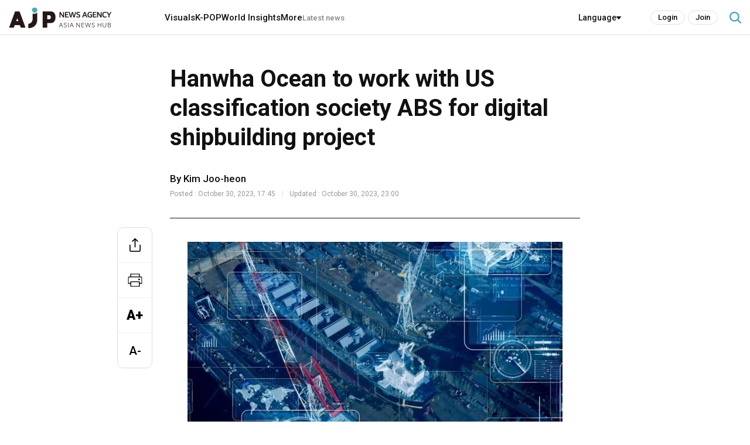

--- FILE ---
content_type: text/html; charset=UTF-8
request_url: https://www.ajupress.com/view/20231030173759953
body_size: 8671
content:
<!doctype html>
<html lang="en">
<head>
<!-- Google tag (gtag.js) -->
<script async src="https://www.googletagmanager.com/gtag/js?id=G-SZNVNK1VGV"></script>
<script>
  window.dataLayer = window.dataLayer || [];
  function gtag(){dataLayer.push(arguments);}
  gtag('js', new Date());

  gtag('config', 'G-SZNVNK1VGV');
</script>
<meta name="referrer" content="strict-origin-when-cross-origin" />
<title>Hanwha Ocean to work with US classification society ABS for digital shipbuilding project | AJU PRESS</title>
<!-- 성능 최적화용 preconnect -->
<link rel="preconnect" href="https://fonts.googleapis.com">
<link rel="preconnect" href="https://fonts.gstatic.com" crossorigin>
<!-- 웹폰트 링크 (swap 적용, display=swap) -->
<link href="https://fonts.googleapis.com/css2?family=Noto+Sans+KR:wght@400;500;700&display=swap" rel="stylesheet">
<link href="https://fonts.googleapis.com/css2?family=Roboto:ital,wght@0,400;0,500;0,700;0,900;1,400;1,500;1,700;1,900&display=swap" rel="stylesheet"> <!-- 필요 weight만 선택 -->
<meta name="robots" content="index, follow, max-image-preview:large" />
<meta name="title" content="Hanwha Ocean to work with US classification society ABS for digital shipbuilding project | AJU PRESS" />
<link rel="image_src" href="https://image.ajunews.com/content/image/2023/10/30/20231030174117248298.jpg" />
<meta name="image" itemprop="image" content="https://image.ajunews.com/content/image/2023/10/30/20231030174117248298.jpg" />
<meta property="og:image" content="https://image.ajunews.com/content/image/2023/10/30/20231030174117248298.jpg" />
<meta property="twitter:image" content="https://image.ajunews.com/content/image/2023/10/30/20231030174117248298.jpg" />
<!-- <meta property="twitter:image:alt" content="[Gettyimages Bank]" /> -->
<meta name="msapplication-starturl" content="https://www.ajupress.com/" />
<meta name="articleid" itemprop="identifier" content="20231030173759953" />
<meta name="description" itemprop="description" content="SEOUL --Hanwha Ocean, a major shipbuilder in South Korea, will work with a United States-based classification society for the digital transformation of shipbuilding technologies. The two groups will demonstrate technologies for digital production, autonomous navigation, smart ship solutions, and cybersecurity.Digital shipbuilding incorporates advan..." />
<meta name="url" itemprop="url" content="https://www.ajupress.com/view/20231030173759953" />
<meta property="og:site_name" content="AJU PRESS" />
<meta property="og:locale" content="ko_KR" />
<meta property="og:type" content="article" />
<meta property="og:url" content="https://www.ajupress.com/view/20231030173759953" />
<meta property="og:title" content="Hanwha Ocean to work with US classification society ABS for digital shipbuilding project | AJU PRESS" />
<meta property="og:description" content="SEOUL --Hanwha Ocean, a major shipbuilder in South Korea, will work with a United States-based classification society for the digital transformation of shipbuilding technologies. The two groups will demonstrate technologies for digital production, autonomous navigation, smart ship solutions, and cybersecurity.Digital shipbuilding incorporates advan..." />
<meta property="twitter:url" content="https://www.ajupress.com/view/20231030173759953" />
<meta property="twitter:title" content="Hanwha Ocean to work with US classification society ABS for digital shipbuilding project | AJU PRESS" />
<meta property="twitter:description" content="SEOUL --Hanwha Ocean, a major shipbuilder in South Korea, will work with a United States-based classification society for the digital transformation of shipbuilding technologies. The two groups will demonstrate technologies for digital production, autonomous navigation, smart ship solutions, and cybersecurity.Digital shipbuilding incorporates advan..." />
<meta property="twitter:card" content="summary_large_image" />
<meta property="article:author" content="Kim Joo-heon">
<meta property="article:published_time" content="2023-10-30T17:45:25+09:00">
<meta property="article:modified" itemprop="dateModified" content="2023-10-30T23:00:05+09:00" />
<meta property="article:section" content="IT" />  <!-- 메인 카테고리 (필수) -->
<meta property="dd:content_id" content="20231030173759953" />
<meta property="dd:author" content="Kim Joo-heon"/>
<meta property="dd:category" content="IT" />  <!-- 메인 카테고리 (필수) -->
<meta property="dd:published_time" content="2023-10-30T17:45:25+09:00" />  
<meta property="dd:modified_time" content="2023-10-30T23:00:05+09:00" />
<meta property="dd:playtime" content="" />  
<meta property="dd:publisher" content="Kim Joo-heon" />
<meta property="dd:availability" content="true" />
<meta name="keywords" content="abs,digtgital transformation,hanwha ocean">
<link rel="amphtml" href="https://m.ajupress.com/amp/20231030173759953" />
<!-- common head start -->
<meta http-equiv="X-UA-Compatible" content="IE=edge" />
<meta http-equiv="Content-Language" content="ko" />
<meta http-equiv="Content-Type" content="text/html;charset=UTF-8" />
<meta http-equiv="Content-Security-Policy" content="upgrade-insecure-requests"/>
<meta name="viewport" content="width=device-width, initial-scale=1.0, maximum-scale=5.0, minimum-scale=1.0, user-scalable=yes">

<link rel="canonical" href="https://www.ajupress.com/view/20231030173759953" />
<link rel="shortcut icon" type="image/x-ico" href="https://image.ajunews.com/images/site/ajupress/img/favicon.ico" />
<link rel="alternate" media="only screen and ( max-width: 640px)" href="https://m.ajupress.com/view/20231030173759953" />
<link rel="preconnect" href="https://image.ajunews.com" />
<link rel="dns-prefetch" href="https://image.ajunews.com">

<script type="application/ld+json">
{
"@context": "https://schema.org","@type": "NewsMediaOrganization",
"name" : "AJU PRESS" ,"alternateName":  ["aju", "press", "AJU PRESS", "ajp", "ajupress"],
"url": "https://www.ajupress.com/",
"@id": "https://www.ajupress.com/#publisher",
"logo": {"@context": "https://schema.org","@type": "ImageObject","url": "https://image.ajunews.com/images/site/ajupress/m/img/logo/logo1.png","width": 300,"height": 60},
"image": {"@context": "http://schema.org","@type": "ImageObject","url": "https://image.ajunews.com/images/site/ajupress/m/img/logo/logo1.png","width": 300,"height": 60},
"ethicsPolicy": "https://www.ajupress.com/company/intro#move4",
"foundingDate": "2018-07-15",
"address": {"@type": "PostalAddress", "addressCountry": "KR", "postalCode": "03152", "addressRegion": "서울특별시", "addressLocality": "종로구", "streetAddress": "종로1길 42 이마빌딩 11층"},"telephone": "+82-2-767-1603",
"sameAs": ["https://www.facebook.com/ajubusinessdaily","https://x.com/ajupress","https://www.youtube.com/@AJUPRESS-YourWindowintoKorea"]
}
</script>

<script type="application/ld+json">
{
"@context": "https://schema.org",
"@type": "BreadcrumbList",
"itemListElement": [
{"@type": "ListItem","position": 1,"item": {"@id": "https://www.ajupress.com/","name": "AJU PRESS"}},
{"@type": "ListItem","position": 2,"item": {"@id": "https://www.ajupress.com/","name": ""}},
{"@type": "ListItem","position": 3,"item": {"@id": "https://www.ajupress.com/","name": "All Articles"}}
]
}
</script>
<script type="application/ld+json">
{
"@context": "https://schema.org","@type": "NewsArticle","inLanguage": "en",
"mainEntityOfPage": "https://www.ajupress.com/view/20231030173759953",
"url": "https://m.ajupress.com/view/20231030173759953",
"headline": "Hanwha Ocean to work with US classification society ABS for digital shipbuilding project | AJU PRESS",
"image": [{"@context": "https://schema.org","@type": "ImageObject","url": "https://image.ajunews.com/content/image/2023/10/30/20231030174117248298.jpg"}],
"video": [],
"keywords": ["abs","digtgital transformation","hanwha ocean"],
"datePublished": "2023-10-30T17:45:25+09:00",
"dateModified": "2023-10-30T23:00:05+09:00",
"author": [{"@context":"https://schema.org","@type":"Person","name":"Kim Joo-heon","url":""}],
"publisher": {"@id": "https://www.ajupress.com/#publisher", 
"logo": {"@context":"https://schema.org", "@type": "ImageObject", "url": "https://image.ajunews.com/images/site/ajupress/m/img/logo/logo1.png", "width": 300,"height": 60}},
"copyrightHolder": {"@id": "https://www.ajupress.com/#publisher"},
"sourceOrganization": {"@id": "https://www.ajupress.com/#publisher"},
"isAccessibleForFree": true,"description": "SEOUL --Hanwha Ocean, a major shipbuilder in South Korea, will work with a United States-based classification society for the digital transformation of shipbuilding technologies. The two groups will demonstrate technologies for digital production, autonomous navigation, smart ship solutions, and cybersecurity.Digital shipbuilding incorporates advan..."
}
</script>
<script src="https://code.jquery.com/jquery-3.7.0.min.js"></script>
<script src="https://code.jquery.com/ui/1.12.1/jquery-ui.min.js"></script>
<script src="https://unpkg.com/swiper@11.1.1/swiper-bundle.min.js"></script>
<link rel="preload" href="https://image.ajunews.com/images/site/ajupress/css/common.min.css" as="style">
<link rel="stylesheet" href="https://image.ajunews.com/images/site/ajupress/css/common.min.css?v=20250305133703" />
<link rel="preload" href="https://image.ajunews.com/images/site/ajupress/css/view.min.css" as="style">
<link rel="stylesheet" href="https://image.ajunews.com/images/site/ajupress/css/view.min.css?v=20250305133703" />
<link rel="preload" href="https://image.ajunews.com/images/site/ajupress/js/main.min.js" as="script">
</head>
<body>
<div id="wrap">

<header class="header n_type">
    <div class="common_inner">
        <div class="logo_area">
            <a href="https://www.ajupress.com">
                <div class="logo"><img src="https://image.ajunews.com/images/site/ajupress/img/logo/logo2.png" alt="AJU PRESS ASIA NEWS HUB"></div>
            </a>
        </div>
        <nav class="nav_area">
            <ul class="nav_list">
                <li class="nav_item"><a href="https://www.ajupress.com/visuals">Visuals</a>
                    <ul class="nav_subList">
                        <li><a href="https://www.ajupress.com/visuals/essay">Essay</a></li>
                        <li><a href="https://www.ajupress.com/visuals/straight">Straight</a></li>
                    </ul>
                </li>
                                <li class="nav_item">
                    <a href="https://www.ajupress.com/kpop">K-POP</a>
                    <ul class="nav_subList">
                        <li><a href="https://www.ajupress.com/kpop/music">Music</a></li>
                        <li><a href="https://www.ajupress.com/kpop/movies">Movies</a></li>
                        <li><a href="https://www.ajupress.com/kpop/drama">Drama</a></li>
                        <li><a href="https://www.ajupress.com/kpop/more">More</a></li>
                    </ul>
                </li>
                <li class="nav_item"><a href="https://www.ajupress.com/world_insights">World Insights</a></li>
                <li class="nav_item">
                    <a href="#">More</a>
                    <ul class="nav_subList">
                        <li><a href="https://www.ajupress.com/northkorea">North Korea</a></li>
                        <li><a href="https://www.ajupress.com/technology">Technology</a></li>
                        <li><a href="https://www.ajupress.com/business">Business</a></li>
                        <li><a href="https://www.ajupress.com/market">Market</a></li>
                        <li><a href="https://www.ajupress.com/national">National</a></li>
                        <li><a href="https://www.ajupress.com/people">People</a></li>
                        <li><a href="https://www.ajupress.com/opinion">Opinion</a></li>
                    </ul>
                </li>
                <li class="nav_item"><a href="https://www.ajupress.com/latestnews" class="s_link">Latest news</a></li>
            </ul>
            <div class="lang_box">
                <span>Language</span>
                <ul class="lang_list">
                    <li><a href="https://www.ajunews.com" target="_blank" rel="noopener noreferrer">Korean</a></li>
                    <li><a href="https://japan.ajunews.com" target="_blank" rel="noopener noreferrer">Japanese</a></li>
                </ul>
            </div>
            <div class="login_box">
                        <a href="https://www.ajupress.com/member/login.php?purl=https://www.ajupress.com%2Fview%2F20231030173759953" target="_top" class="link_login">Login</a>
                <a href="https://www.ajupress.com/member/join.php?purl=https://www.ajupress.com%2Fview%2F20231030173759953" target="_top" class="link_join">Join</a>
                    </div>
            <button class="btn_nav_search"><span class="hide">search button</span></button>
        </nav>
    </div>
    <div class="search_wrap">
        <form method="GET" name="searchForm" class="form_sch" action="/search" onsubmit="return false;">
        <input type="text" class="search_text" name="q" id="qStr" placeholder="Search" maxlength="50" onkeypress="javascript:hitEnterKey(event);" autocomplete="off" value="">
        <button class="btn_search" onclick="searchTop();return false;"><span class="hide">search button</span></button>
        </form>
    </div>
</header>

<script type="text/javascript">
function searchTop() {
    var oForm = document.searchForm;
    var $qStr = $('#qStr');
    if($qStr.val() == "") {
        alert("Please enter your search term.");
        $qStr.focus();
    } else {
        oForm.target = "_self";
        oForm.action = "/search";
        oForm.submit();
    }
}

function hitEnterKey(e) {
    if(e.keyCode == 13) {
        e.preventDefault();
        searchTop();
        return;
    } else {
        e.keyCode == 0;
        return;
    }
}
</script><main class="main" ddfefas010>
    <div class="main_content">
        <div class="common_inner1">
            <section class="sc_page_view">
                <div class="view_cont">
                    <div class="v_head">
                        <h1>Hanwha Ocean to work with US classification society ABS for digital shipbuilding project</h1>
                        <div class="name_area">
                            <strong>By Kim Joo-heon</strong>
                            <span>Posted : October  30, 2023, 17:45</span>
                            <span>Updated : October  30, 2023, 23:00</span>
                        </div>
                    </div>
                    <div class="view_area">
                                                <article itemprop="articleBody" id="articleBody">
                            <div class="imgBox ib_center" id="imgBox_2403644">
<figure id="captionBox" style="width:640px; clear:both; float:none;"><img alt="Gettyimages Bank" height="359" id="imgs_2403644" photo_no="2403644" src="https://image.ajunews.com/content/image/2023/10/30/20231030174117248298.jpg" width="640" /><figcaption class="p_caption" style="text-align:left;">[Gettyimages Bank]</figcaption></figure>
</div>
SEOUL --&nbsp;Hanwha Ocean, a major shipbuilder in South Korea, will work with a United States-based classification society for the digital transformation of shipbuilding technologies. The two groups will demonstrate technologies for digital production, autonomous navigation, smart ship solutions, and cybersecurity.<br />
&nbsp;&nbsp;<br />
Digital shipbuilding incorporates advanced technologies, such as artificial intelligence and virtual reality, for ship production. Hanwha Ocean aims to obtain validation from&nbsp;the American Bureau of Shipping (ABS) for its various digital technologies like smart shipyard and smart vessel techniques.&nbsp;<br />
<br />
Hanwha Ocean said that the shipbuilder has signed a strategic framework agreement with the ABS to carry out the shipbuilding&#39;s digital transformation project by 2026. The South Korean company is seeking certification from ABS for the product design and manufacturing processes related to its&nbsp;AI-based image analysis system designed to measure a ship&#39;s draft.<br />
&nbsp;<br />
The two sides will also test and verify Hanwha Ocean&#39;s smart vessel solution &quot;Hanwha SmartShip Solution &amp; Service (HS4).&quot; This solution was created to monitor port and weather conditions in real-time for ship operators. &quot;By receiving ABS certifications, we hope to gain a more competitive edge in the global self-sailing ship market,&quot; an unnamed Hanwha Ocean official said in a statement.<br />
<br />
Currently, Hanwha Ocean is simultaneously manufacturing four&nbsp;liquefied natural gas (LNG)-based vessels at its plant in&nbsp;South Korea&#39;s southern island of Geoje.&nbsp;The company is also&nbsp;thinking over a large-scale investment to establish an indoor manufacturing plant that can build two naval vessels at the same time. Without being affected by hard weather conditions such as hurricanes or heavy rain, the facility can help the company complete the manufacturing process and deliver products within the scheduled delivery date.                            <div class="byline_wrap">
                                <span class="hide">reporter</span>
                                <div class="img_box">
                                                                                                                    <img src="https://image.ajunews.com/content/reporter/kjh_20210813085601.png"  alt="Kim Joo-heon Reporter">
                                                                        </div>
                                <div class="info_area">
                                    <div class="info">
                                        <em class="name">Kim Joo-heon</em>
                                        <span class="email">jhkim123@ajunews.com</span>
                                    </div>
                                </div>
                            </div>
                            <p class="copyright">
                                Copyright ⓒ Aju Press All rights reserved.                                                            </p>
                        </article>
                    </div>
                </div>

                <div class="share_sns">
                    <ul class="sns_list">
                        <li class="sns_item">
                            <button class="btn_tool btn_sns"><span class="hide">share</span></button>
                            <div class="pop_area">
                                <ul class="pop_list">
                                    <li><button class="ic_faceBook" onclick="window.open('http://www.facebook.com/sharer.php?u=https%3A%2F%2Fwww.ajupress.com%2Fview%2F20231030173759953','share facebook','width=800, height=700, toolbar=no, menubar=no, scrollbars=no, resizable=yes');return false;">facebook</button></li>
                                    <li><button class="ic_twitter" onclick="window.open('https://twitter.com/intent/tweet?text=Hanwha+Ocean+to+work+with+US+classification+society+ABS+for+digital+shipbuilding+project+-+https%3A%2F%2Fwww.ajupress.com%2Fview%2F20231030173759953&related=AJU+PRESS&via=AJU+PRESS','share twitter','width=800, height=700, toolbar=no, menubar=no, scrollbars=no, resizable=yes');return false;">twitter</button></li>
                                    <li><button class="ic_url" id="btnUrlCopy">URL</button></li>
                                </ul>
                                <button class="pop_close"><span class="hide">닫기</span></button>
                            </div>
                        </li>
                        <li class="sns_item"><button class="btn_tool btn_print" onclick="printArticle('20231030173759953');return false;"><span class="hide">print</span></button></li>
                        <li class="sns_item"><button class="btn_tool font_plus" onclick="articleZoomin('articleBody');return false;">A+<span class="hide">font plus</span></button></li>
                        <li class="sns_item"><button class="btn_tool font_minus" onclick="articleZoomout('articleBody');return false;">A-<span class="hide">font minus</span></button></li>
                    </ul>
                </div>
            </section>

            
                                <section class="sc_related">
                <span class="title">Related</span>
                <ul>
                                        <li>
                        <a href="https://www.ajupress.com/view/20260107143352503">
                            <div class="img_box"><img loading="lazy" src="https://image.ajunews.com/content/image/2026/01/07/20260107144028559011_278_163.jpg" alt="Siemens maps AI-led industrial shift at CES, with fusion reactors highlighting digital twin strategy"></div>
                            <p class="cont_title abb3">Siemens maps AI-led industrial shift at CES, with fusion reactors highlighting digital twin strategy</p>
                        </a>
                    </li>
                                        <li>
                        <a href="https://www.ajupress.com/view/20240926152023378">
                            <div class="img_box"><img loading="lazy" src="https://image.ajunews.com/content/image/2024/09/26/20240926152115275400_278_163.jpg" alt="Techtree Innovation signs partnership with Bahrains Aeromap for spatial digital twin tech"></div>
                            <p class="cont_title abb3">Techtree Innovation signs partnership with Bahrain's Aeromap for spatial digital twin tech</p>
                        </a>
                    </li>
                                        <li>
                        <a href="https://www.ajupress.com/view/20220726165648766">
                            <div class="img_box"><img loading="lazy" src="https://image.ajunews.com/content/image/2022/07/26/20220726170214948892_278_163.jpg" alt="KT partners with 3D spatial information company EGIS for digital twin technology"></div>
                            <p class="cont_title abb3">KT partners with 3D spatial information company 'EGIS' for digital twin technology</p>
                        </a>
                    </li>
                                    </ul>
            </section>
                    </div>
    </div>
</main>

<footer class="footer">
    <div class="common_inner">
        <div class="link_info">
            <ul>
                <li><a href="https://www.ajupress.com/company/intro#move1">About</a></li>
                <li><a href="https://www.ajupress.com/company/intro#move2">Copyright</a></li>
                <li><a href="https://www.ajupress.com/company/intro#move3">Terms of Use</a></li>
                <li><a href="https://www.ajupress.com/company/intro#move4">Privacy Statement</a></li>
            </ul>
            <span class="f_mail">Mail : swatchsjp@ajunews.com</span>
        </div>

        <p class="copyright">Copyright ⓒ AJU Press All rights reserved.</p>
    </div>
</footer>
<!-- 이미지 확대 팝업 -->
<div class="layer_wrap img_pop" id="expand_img_pop">
    <div class="layer_dialog">
        <div class="layer_head hide"><strong>기사 이미지 확대 보기</strong></div>
        <div class="layer_content"><img src="" alt=""></div>
    </div>
    <a href="javascript:;" class="layer_dialog_close js_layer_close"><span class="hide">닫기</span></a>
</div>

<script >
// 프린트 팝업 열기
function printArticle(newsId) {
    var winPrint;
    var vUrl = "/util/popPrint.php";
    vUrl += "?nid="+newsId;

    winPrint = window.open(vUrl,'winPrint','width=750,height=650, scrollbars=1');
    winPrint.focus();

}

// 글자크게
function articleZoomin(cId) {
    var currSz = parseFloat($("#"+cId).css('font-size'));

    //console.log(currSz);
    if(currSz>22){
        alert("Maximum font size");
        return;
    }

    Math.round(currSz);
    currSz++;
    $("#"+cId).css('font-size',currSz+'px');
    //$("#"+cId).css('line-height',(currSz+5)+'px');
}

// 글자작게
function articleZoomout(cId) {
    var currSz = parseFloat($("#"+cId).css('font-size'));

    if(currSz<=14){
        alert("Minimum font size");
        return;
    }

    Math.round(currSz);
    currSz--;
    $("#"+cId).css('font-size',currSz+'px');
    //$("#"+cId).css('line-height',(currSz+5)+'px');
}


 $(document).on("click",'#btnUrlCopy', function(e) { // 링크복사 시 화면 크기 고정
    $('html').find('meta[name=viewport]').attr('content', 'width=device-width,initial-scale=1.0,minimum-scale=1.0,maximum-scale=1.0,user-scalable=no'); var html = "<input id='clip_target' type='text' value='' style='position:absolute;top:-9999em;'/>"; $(this).append(html); var input_clip = document.getElementById("clip_target"); //현재 url 가져오기
    var _url = $(location).attr('href'); $("#clip_target").val(_url); if (navigator.userAgent.match(/(iPod|iPhone|iPad)/)) { var editable = input_clip.contentEditable; var readOnly = input_clip.readOnly; input_clip.contentEditable = true; input_clip.readOnly = false; var range = document.createRange(); range.selectNodeContents(input_clip); var selection = window.getSelection(); selection.removeAllRanges(); selection.addRange(range); input_clip.setSelectionRange(0, 999999); input_clip.contentEditable = editable; input_clip.readOnly = readOnly; } else { input_clip.select(); } try { var successful = document.execCommand('copy'); input_clip.blur(); if (successful) { alert("URL has been copied. Please paste it where you want it."); // 링크복사 시 화면 크기 고정
    $('html').find('meta[name=viewport]').attr('content', 'width=device-width,initial-scale=1.0,minimum-scale=1.0,maximum-scale=1.0,user-scalable=yes'); } else { alert('Unsupported browser.'); } } catch (err) { alert('Unsupported browser.'); } }); //클립보드 복사

$(function(){

    var getImgBoxId = "";
    var imgExpandHtml = "";
    var imgUrl = "";
    var imgWidth = "640";
    var imgCnt = 0;

    // 이미지가 있으면 태그를 추가하고 확대버튼을 삽입한다.
    $("#articleBody [id^='imgs_']").each(function(){
        getImgBoxId = $(this).attr('id');
        imgUrl = $(this).attr('src');
        imgWidth = $(this).width();

        // 큰이미지인 경우 640 으로 맞춘다.
        if(parseInt(imgWidth)>640) { 
            $(this).attr('width', "640");
            $(this).attr('height', $(this).height());
            imgWidth = "640";
            $(this).parents("#captionBox").css("width", "640");
        }

        imgExpandHtml = "<div class=\"expansion_btn\" href=\"#\" onclick=\"fn_expansion('"+getImgBoxId+"','"+imgUrl.replace("https://image.ajunews.com", "")+"');return false;\"><span class=\"hide\">이미지 확대</span></div>";
        $(this).wrap("<div class='photo_img' style='width:"+imgWidth+"px' id='captionBox_"+imgCnt+"'></div>");
        var sHtml = $("#captionBox_"+imgCnt).html();
        $("#captionBox_"+imgCnt).html(imgExpandHtml+sHtml);
        imgCnt++;
    });
});

// 이미지 확대
function fn_expansion(imgBoxId, imgPath) { 
    
    var imgPathOriginal = imgPath;
    $.ajax({
        url: '/ajax/getImgPathOriginal.php',
        type: "POST",
        data: {
            'newsId':"20231030173759953",
            'imgPath':imgPath
        }
        ,dataType:"json"
        ,async: false
        ,success: function(data) {
            if(data.imgPathOriginal!=null) {
                imgPathOriginal = data.imgPathOriginal;

//console.log(imgPathOriginal);

            }
        }
    });
    $("#expand_img_pop").find("img").attr("src", "https://image.ajunews.com"+imgPathOriginal);
    popOpen("expand_img_pop");
}

// popup
function popOpen(id){
    var _this = $('#' + id);
    _this.stop(true, false).fadeIn(150);
    var popCon = _this.find('.layer_con');
}
function popClose(){
    $(".layer_wrap").stop(true, false).fadeOut(150);
}
$(".js_layer_close").on("click", function(){
    popClose();
});

</script><script type="text/javascript">
document.domain = "ajupress.com";
//$.ajaxTimeout(2000); // 단위는ms


</script>
</div>
<script defer src="https://image.ajunews.com/images/site/ajupress/js/main.min.js?v=20240827_3"></script>
</body>
</html>
<!-- www005news/conf/ncp_PRD.ini -->

--- FILE ---
content_type: text/css
request_url: https://image.ajunews.com/images/site/ajupress/css/view.min.css
body_size: 19253
content:
.sc_page_view{ padding-bottom: 50px; border-bottom: double; position: relative; } .view_cont .v_head{ padding-bottom: 33px; border-bottom: 1px solid #111; } .view_cont .v_head h1{ font-size: 40px; line-height: 50px; font-weight: 700; } .view_cont .v_head .name_area{ margin-top: 35px; } .view_cont .name_area strong{ font-size: 17px; font-weight: 500; margin-bottom: 5px; display: block; } .view_cont .name_area span{ color: #999999; font-size: 12px; } .view_cont .name_area span:last-child{margin-left: 20px;position: relative;} .view_cont .name_area span:last-child::before{ content: ''; display: block; width: 1px; height: 10px; background: #dddddd; position: absolute; left: -12px; top: 50%; transform: translateY(-50%); } .view_area{margin-top: 40px;} .view_area #articleBody{ font-size: 17px; line-height: 28px; } .view_area article .imgBox{ display: flex; width: 100%; } .view_area article .imgBox.il_left{justify-content: flex-start;} .view_area article .imgBox.ib_center{justify-content: center;} .view_area article .imgBox.ib_right{justify-content: flex-end;} .view_area figure .photo_img{ position: relative; } .view_area figure .photo_img img{width: 100%;height: 100%;} .view_area figure .expansion_btn{ position: absolute; right: 1rem; bottom: 1rem; width: 38px; height: 38px; background: url(../img/icon/icon_expansion.png) no-repeat; background-size: 38px; z-index: 9; cursor: pointer; } .view_area figure .p_caption{ color: #888888; font-size: 13px; margin-top: 15px; display: block; margin-bottom: 35px; } .view_area .byline_wrap{ display: flex; gap: 20px; align-items: center; margin-top: 50px; } .view_area .byline_wrap .img_box{ width: 70px; height: 70px; border-radius: 50%; box-sizing: border-box; border: 1px solid #eee; overflow: hidden; background: url(../img/default_img.png) no-repeat; } .view_area .byline_wrap .info_area{flex: 1;} .view_area .byline_wrap .name{ font-size: 18px; font-weight: 500; } .view_area .byline_wrap .email{ color: #005bac; font-weight: 400; display: block; } .view_area .copyright { font-size: 14px; line-height: 22px; margin-top: 30px; } .layer_wrap.img_pop { display:none; position:fixed; top:0; left:0; width:100%; height:100%; overflow:auto; white-space:nowrap; font-size:0; line-height:0; text-align:center; background:rgba(0,0,0,0.8); z-index:999999999999; box-sizing:border-box; } .layer_wrap.img_pop:before { content:''; display:inline-block; height:100%; vertical-align:middle; } .layer_wrap.img_pop .hide { width:0; height:0; margin:0;padding:0; position:absolute; left:0; top:0; font-size:0; text-indent:-9999px; overflow:hidden; visibility:hidden; } .layer_wrap.img_pop .layer_dialog { position:relative; display:inline-block; max-width:1000px; width:auto; background:#fff; box-sizing:border-box; vertical-align:middle; white-space:normal; line-height:1; text-align:left; z-index:10; -webkit-transform:scale(1); -ms-transform:scale(1); transform:scale(1); transition:transform .6s; } .layer_wrap.img_pop .layer_dialog img { width:100%; height:auto; } .layer_wrap.img_pop .layer_head { padding:25px 0 18px 30px; } .layer_wrap.img_pop .layer_head strong{ display:block; font-size:1.7rem; line-height:1.8rem; font-weight:700; letter-spacing:-1.275px; } .layer_wrap.img_pop .layer_dialog_close { position:fixed; top:50px; right:40px; width:50px; height:50px; background:url(../img/icon/icon_img_close.png) 50% 50% no-repeat; } .sc_related{margin-top: 50px; margin-bottom: 200px;} .sc_related .title{font-size: 25px;} .sc_related li+li{margin-top: 10px;} .sc_related li a{ display: flex; align-items: center; gap: 19px; } .sc_related .img_box{ width: 190px; height: 120px; } .sc_related .cont_title{flex: 1; font-weight:500;} .share_sns{ position: absolute; left: -90px; top: 278px; height: 82%; } .share_sns .sns_list{ position: sticky; top: 50px; border: 1px solid #ddd; background: #fff; box-sizing: border-box; border-radius: 10px; width: 60px; } .share_sns .sns_list .sns_item{height: 59px;} .share_sns .sns_list .sns_item+.sns_item{ border-top: 1px solid #f0f0f0; } .share_sns .sns_list button{ width: 100%; height: 100%; display: flex; align-items: center; justify-content: center; } .share_sns .sns_list .btn_sns::after{ content: ''; display: block; width: 19px; height: 23px; background: url(../img/icon/icon_sns.png) 0 0 no-repeat; } .share_sns .sns_list .btn_print::after{ content: ''; display: block; width: 25px; height: 23px; background: url(../img/icon/icon_sns.png) 0 -30px no-repeat; } .share_sns .sns_list .font_plus{ font-size: 23px; font-weight: 900; } .share_sns .sns_list .font_minus{ font-size: 20px; font-weight: 500; } .share_sns .pop_area{ position: absolute; left: 79px; top: -1px; width: 234px; height: 120px; background: #fff; border: 1px solid #ddd; border-radius: 10px; box-sizing: border-box; display: none; } .share_sns .pop_area.active{display: block;} .share_sns .pop_area .pop_list{ display: flex; align-items: center; justify-content: center; height: 100%; gap: 20px; } .share_sns .pop_area button{ font-size: 12px; font-weight: 500; flex-direction: column; } .share_sns .pop_area button::before{ content: ''; display: block; width: 44px; height: 44px; background-size: 100%; margin-bottom: 10px; } .share_sns .pop_area .ic_faceBook::before{ background: url(../img/icon/icon_sns.png) no-repeat -32px 0; } .share_sns .pop_area .ic_twitter::before{ background: url(https://image.ajunews.com/images/site/news/kr_2/img/icon/ic_twitter.png) no-repeat; background-size: 100%; } .share_sns .pop_area .ic_url::before{ background: url(../img/icon/icon_sns.png) no-repeat -32px -100px; } .share_sns .pop_area .pop_close{ position: absolute; right: 13px; top: 13px; display: block; width: 15px; height: 15px; background: url(../img/icon/icon_sns.png) 0 -120px no-repeat; } .art_ad_04 { margin: 30px 0; } .art_ad_04 .ad_box { width: 100%; margin: 0 auto; text-align: center; height: 100px; background: #ff0000; } .comment_wrap{display: block; padding-bottom: 5rem; margin-top: 50px;} .comment_wrap .total_number{display: block; height: 4rem; font-weight: 700; font-size: 2.2rem;} .comment_wrap .total_number em{font-weight: 700;} .comment_form{position: relative; display: block; padding: 2rem 2rem 4rem; width: 100%; box-sizing: border-box; border-top: 1px solid #333; border-bottom: 1px solid #efefef;} .comment_form .user_info{display: flex; align-items: center;} .comment_form .user_info .user_thumb{position: relative; overflow: hidden; display: block; margin-right: 1rem; width: 3rem; height: 3rem; border-radius: 50%; background: #efefef;} .comment_form .user_info .user_thumb img{position: absolute; left: 50%; top: 50%; width: 100%; transform: translate(-50%, -50%);} .comment_form .user_info .user_name{display: block; box-sizing: border-box; align-items: center;} .comment_form .user_info .user_name i { display: inline-block; vertical-align: middle; width: 30px; height: 30px; border-radius: 50%; background: #4fa9b5 url(../img/icon_ajp.png) no-repeat; background-size: 100% auto; overflow: hidden; text-indent: -9999px; margin-right: 5px;; box-sizing: border-box; } .comment_form .user_info .user_name i.google { background: #fff url(../img/icon_sns_google.png) center no-repeat; background-size: 55% auto; border: 1px solid #ccc; } .comment_form .user_info .user_name i.kakao { background: #fee500 url(../img/icon_sns_kakao.png) center no-repeat; background-size: 55% auto; } .comment_form .user_info .user_name i.naver { background: #06be34 url(../img/icon_sns_naver.png) center no-repeat; background-size: 55% auto; } .comment_form .user_info .date{position: relative; display: block; padding-left: 3rem; box-sizing: border-box;} .comment_form .user_info .date:before{position: absolute; left: 16px; top: 2px; display: block; clear: both; content: ""; width: 1px; height: 9px; background: #dfdfdf;} .comment_form .user_info .date span{display: block; color:#888; font-size: 1.3rem;} .comment_form .user_info .comment_btn{position: absolute; right: 2rem; top: 3rem; width: 7rem; height: 2.8rem; border: 1px solid #dddddd; border-radius: 2px; box-sizing: border-box; text-decoration: none;} .comment_form .user_info .comment_btn span{display: block; text-align: center; line-height: 2.6rem; color: #666; font-size: 1.2rem;} .comment_form .user_info .more_wrap{position: absolute; right: 0; top: 28px; box-sizing: border-box;} .comment_form .user_info .more_wrap .more_btn{display: block; width: 24px; height: 24px; background: url(https://image.ajunews.com/images/site/news/kr/img/view/icon_more.png) 50% 50% / 4px no-repeat;} .comment_form .user_info .more_wrap .more_list{display: none; position: absolute; right: 0; top: 33px; width: 90px; border: 1px solid #ddd; box-sizing: border-box; background: #fff; box-shadow: 0px 3px 6px 0px rgba(0, 0, 0, 0.1); z-index: 9;} .comment_form .user_info .more_wrap .more_list li{display: block; width: 100%; height: 36px; border-bottom: 1px solid #f6f6f6; box-sizing: border-box;} .comment_form .user_info .more_wrap .more_list li:last-child{border-bottom: none;} .comment_form .user_info .more_wrap .more_list li a{display: block; width: 100%; height: 100%; font-size: 13px; letter-spacing: -1px; color:#666; text-align: center; line-height: 34px;} .comment_form .user_info .btn_delete_comment { position: absolute; right: 20px; top: 30px; width: 19px; height: 19px; box-sizing: border-box; border:1px solid #f2f2f2; background: url(https://image.ajunews.com/images/site/ajupress/img/icon_comment_delete.png) center center no-repeat;} .comment_form .comment_txt{display: block; margin-top: 1.5rem; width: 100%; font-size: 1.5rem; line-height: 2.1rem; word-break: break-all; } .comment_form .comment_txt.blind_txt{color:#999;} .comment_form .comment_textarea{position: relative; display: block; width: 100%; height: 10rem;} .comment_form .comment_textarea textarea{ font-family: 'Noto Sans KR', 'Apple SD Gothic Neo', 'Malgun Gothic', '맑은 고딕', Dotum, 돋움, Arial, Helvetica, sans-serif; font-size:1.4rem; display: block; margin-top: 2rem; padding: 1.5rem 7rem 1.5rem 2rem; width: 63rem; height: 100%; resize: none; line-height: 2.1rem; box-sizing: border-box; border: 1px solid #ccc; border-right: none; border-radius: 4px 0 0 4px; outline: none;} .comment_form .comment_textarea .count{position: absolute; right: 11.5rem; bottom: 1.5rem; display: block; color:#999; font-size: 1.3rem; font-weight: 400;} .comment_form .comment_textarea .count em{display: inline-block;color:#333;} .comment_form .comment_textarea .write_btn{position: absolute; right: 0; top: 0; width: 10rem; height: 100%; background: #333; border-radius: 0 4px 4px 0; } .comment_form .comment_textarea .write_btn span{display: block; color:#fff; text-align: center; font-size: 1.5rem; font-weight: 500;} .comment_form .user_info + .comment_textarea textarea{margin-top: 1rem;} .comment_list li .comment_form{padding-top: 3rem; padding-bottom: 2rem; border-top: none;} .comment_list li:last-child .comment_form{padding-bottom: 3rem; border-bottom: none;} .comment_more{display: block; width: 100%; height: 6.2rem; box-sizing: border-box; border: 1px solid #e5e5e5; border-bottom: 1px solid #ccc; text-decoration: none;} .comment_more span{display: block; text-align: center; line-height: 6rem; font-size: 1.5rem;} .comment_more span:after{display: inline-block; clear: both; content: ""; margin-left: 1rem; width: 1.1rem; height: 2.1rem; background: url(https://image.ajunews.com/images/site/news/kr/img/view/comment_more.png) 50% 50% / 1.1rem no-repeat; vertical-align: middle;} .comment_form .vote_wrap{display: flex; justify-content: right; align-items: center; margin-top: 2rem; height: 2rem;} .comment_form .vote_wrap dd{margin-left: 1.5rem; height: 100%;} .comment_form .vote_wrap dd .vote_btn{display: flex; align-items: center; padding-left: 3rem; height: 100%; box-sizing: border-box; text-decoration: none;} .comment_form .vote_wrap dd .vote_btn.vote_btn_01{background: url(https://image.ajunews.com/images/site/news/kr/img/view/icon_like_g.png) 0 50% / 21px no-repeat;} .comment_form .vote_wrap dd .vote_btn.vote_btn_02{background: url(https://image.ajunews.com/images/site/news/kr/img/view/icon_hate_g.png) 0 50% / 21px no-repeat;} .comment_form .vote_wrap dd .vote_btn.vote_btn_01.on, .comment_form .vote_wrap dd:hover .vote_btn.vote_btn_01{background: url(https://image.ajunews.com/images/site/news/kr/img/view/icon_like_b.png) 0 50% / 21px no-repeat;} .comment_form .vote_wrap dd .vote_btn.vote_btn_02.on, .comment_form .vote_wrap dd:hover .vote_btn.vote_btn_02{background: url(https://image.ajunews.com/images/site/news/kr/img/view/icon_hate_b.png) 0 50% / 21px no-repeat;} .comment_form .vote_wrap dd .vote_btn em{display: block; font-size: 1.3rem; letter-spacing: -1px; color:#999;} .comment_form .vote_wrap dd .vote_btn.on em, .comment_form .vote_wrap dd:hover .vote_btn em{color:#111;} .layer_wrap{display: none; position: fixed; top: 0; left: 0; padding: 30px 0; width: 100%; height: 100%; overflow: auto; white-space: nowrap; font-size: 0; line-height: 0; text-align: center; z-index: 999999999999; box-sizing: border-box;} .layer_wrap:before{content: '';display: inline-block;height: 100%;vertical-align: middle;} .layer_wrap .layer_dialog{position: relative; display: inline-block; vertical-align: middle; white-space: normal; line-height: 1; text-align: left; -webkit-transform: scale(.9); -ms-transform: scale(.9); transform: scale(.9); -webkit-transition: -webkit-transform .3s; transition: -webkit-transform .3s; transition: transform .3s; transition: transform .3s,-webkit-transform .3s; z-index: 10; box-shadow: 0px 10px 20px 0px rgba(0, 0, 0, 0.2);} .layer_dialog_close{position: absolute;top: 0;right: 0;width: 5rem;height: 5rem; background: url(https://image.ajunews.com/images/site/news/kr/img/view/icon_share_close.png) 50% 50% no-repeat; background-size: auto;} .layer_wrap_background_close{position: absolute; z-index: 0; top: 0; left: 0; width: 100%; height: 100%;} .layer_dialog{width: 40rem; box-sizing: border-box; border: 1px solid #e0e0e0; border-top: 3px solid #000; border-radius: 5px; background: #fff; box-shadow: 0px 10px 15px 0px rgba(0, 0, 0, 0.2);} .layer_wrap.is_show{display: block; opacity:1;} .layer_wrap.is_show .layer_dialog{-webkit-transform:scale(1);-ms-transform:scale(1);transform:scale(1)} .layer_wrap.is_hide{opacity:0;} .layer_head{padding: 2.5rem 0 1.8rem 3rem;} .layer_head strong{display: block; font-size: 1.7rem; line-height: 1.8rem; font-weight: 700; letter-spacing: -1.275px;} .sticky_share_pop{position: absolute; padding: 0; text-align: right; overflow: visible; z-index: 9;} .sticky_share_pop .layer_dialog{display: block; margin-left: auto; margin-top: -2.5rem;} .newsquick_list .sticky_share_pop .layer_dialog{margin-top: -8rem;} .share_pop .layer_content{padding: 0 3rem 3rem;} .share_pop .sns_list{display: flex; align-items: center; justify-content: space-between; margin-bottom: 2rem;} .share_pop .sns_list li{display: block; width: 5.5rem; height: 5.5rem; background-repeat: no-repeat; background-size: auto; background-image: url(https://image.ajunews.com/images/site/news/kr/img/view/icon_sns.png);} .share_pop .sns_list li:nth-child(1){background-position: 0 0;} .share_pop .sns_list li:nth-child(2){background: url(https://image.ajunews.com/images/site/news/kr_2/img/icon/ic_twitter.png) no-repeat;background-size: 100%;} .share_pop .sns_list li:nth-child(3){background-position: -12rem 0;} .share_pop .sns_list li:nth-child(4){background-position: -18rem 0;} .share_pop .sns_list li:nth-child(5){background-position: -24rem 0;} .share_pop .sns_list li a{display: block; width: 100%; height: 100%;} .share_pop .sns_list li button{display: block; width: 100%; height: 100%;} .share_pop .form_wrap{position: relative; height: 4rem;} .share_pop .form_wrap input{padding: 0 9.5rem 0 1.5rem; width: 100%; height: 100%; border: 1px solid #cccccc; box-sizing: border-box; outline: none;} .share_pop .form_wrap button{position: absolute; right: 0; top: 0; width: 8rem; height: 100%; background: #111; font-size: 1.3rem; font-weight: 700; color:#fff;} .layer_wrap.img_pop{padding: 0; background: rgba(0,0,0,0.8);} .layer_wrap.img_pop .layer_dialog{max-width: 100rem; width: auto; border: none; border-top: none; border-radius: 0; box-shadow: none;} .layer_wrap.img_pop .layer_dialog img{width: 100%; height: auto;} .layer_wrap.img_pop .layer_dialog_close{position: fixed; top: 5rem; right: 4rem; background: url(https://image.ajunews.com/images/site/news/kr/img/view/icon_img_close.png) 50% 50% no-repeat;} .form_radio label:before{box-sizing: border-box; position: absolute; left: 0; top: 50%; transform: translateY(-50%); clear: both; content: ""; border: 1px solid #999999; width: 13px; height: 13px; border-radius: 50%;} .form_radio label:after{ box-sizing: border-box; position: absolute; left: 2px; top: 50%; transform: translateY(-50%); clear: both; content: ""; width: 9px; height: 9px; background: #fff; border-radius: 50%;} .alert_pop .layer_dialog{border: none; border-top: 3px solid #000; border-radius: 0 0 4px 4px;} .alert_pop .layer_content{padding: 3.5rem 3rem 4rem;} .alert_pop .alert_tit{display: block; height: 40px; font-size: 18px; font-weight: 700; letter-spacing: -1px; border-bottom: 1px solid #ccc; text-align: center;} .alert_pop .alert_txt{display: block; margin-bottom: 2.5rem; font-size: 1.8rem; line-height: 3rem;} .alert_pop .radio_list{display: block; margin-top: 30px;} .alert_pop .radio_list li{display: block; height: 20px; margin-bottom: 15px;} .alert_pop .radio_list li .form_radio label{padding-left: 30px; font-size: 16px; letter-spacing: -1px; line-height: 20px; position: relative;} .alert_pop .radio_list li .form_radio label:before{width: 20px; height: 20px; border: 1px solid #b7b7b7;} .alert_pop .radio_list li .form_radio label:after{left: 5px; width: 10px; height: 10px; background: #fff;} .alert_pop .radio_list li .form_radio input:checked + label:before{background: #fff; border-color:#333;} .alert_pop .radio_list li .form_radio input:checked + label:after{background: #333;} .alert_pop .alert_textarea{position: relative; display: block; margin-top: 20px; margin-bottom: 20px; width: 100%; height: 130px;} .alert_pop .alert_textarea textarea{display: block; padding: 15px 10px; width: 100%; height: 100%; border: 1px solid #dfdfdf; outline: none; resize: none; border-radius: 4px; box-sizing: border-box; font-size: 14px; letter-spacing: -1.6px; color:#999; line-height: 21px;} .alert_pop .alert_textarea .count{position: absolute; right: 10px; bottom: 10px; font-size: 13px; color:#999; font-weight: 400;} .alert_pop .alert_textarea .count em{color:#333;} .alert_pop .alert_btn_wrap{display: flex; margin-left: -1rem; justify-content: center;} .alert_pop .alert_btn_wrap li{float: left; padding-left: 1rem; width: 50%; height: 4rem; box-sizing: border-box;} .alert_pop .alert_btn_wrap li .alert_btn{display: block; width: 100%; height: 100%; border: 1px solid #aaa; box-sizing: border-box; text-decoration: none;} .alert_pop .alert_btn_wrap li .alert_btn span{display: block; font-size: 1.5rem; font-weight: 500; text-align: center; line-height: 3.8rem;} .alert_pop .alert_btn_wrap li .alert_btn.fill span{color:#fff;} .alert_pop .alert_btn_wrap li .alert_btn.fill{background: #4fa9b5; border: 1px solid #4fa9b5;} .alert_pop .alert_btn_wrap li .alert_btn.fill.gray{background: #333; border: 1px solid #333;}